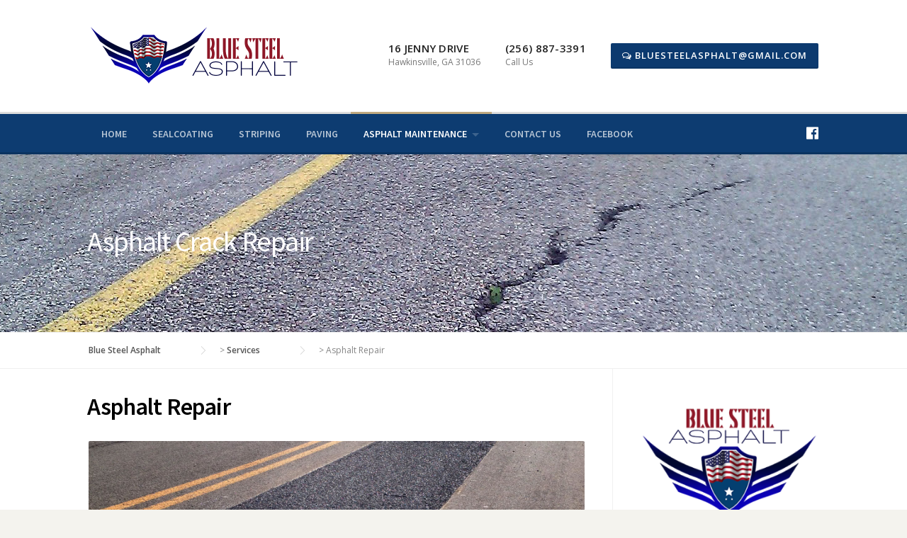

--- FILE ---
content_type: text/html; charset=UTF-8
request_url: https://bluesteelasphalt.com/services/asphalt-repair/
body_size: 10414
content:
<!DOCTYPE html>
<html lang="en-US">
<head>
	<meta charset="UTF-8">
	<meta name="viewport" content="width=device-width, initial-scale=1">
	<link rel="profile" href="https://gmpg.org/xfn/11">
	<link rel="pingback" href="https://bluesteelasphalt.com/xmlrpc.php">
	<title>Asphalt Repair &#8211; Blue Steel Asphalt</title>
<meta name='robots' content='max-image-preview:large' />
<link rel='dns-prefetch' href='//fonts.googleapis.com' />
<link rel="alternate" type="application/rss+xml" title="Blue Steel Asphalt &raquo; Feed" href="https://bluesteelasphalt.com/feed/" />
<script type="text/javascript">
/* <![CDATA[ */
window._wpemojiSettings = {"baseUrl":"https:\/\/s.w.org\/images\/core\/emoji\/15.0.3\/72x72\/","ext":".png","svgUrl":"https:\/\/s.w.org\/images\/core\/emoji\/15.0.3\/svg\/","svgExt":".svg","source":{"concatemoji":"https:\/\/bluesteelasphalt.com\/wp-includes\/js\/wp-emoji-release.min.js?ver=6.5.7"}};
/*! This file is auto-generated */
!function(i,n){var o,s,e;function c(e){try{var t={supportTests:e,timestamp:(new Date).valueOf()};sessionStorage.setItem(o,JSON.stringify(t))}catch(e){}}function p(e,t,n){e.clearRect(0,0,e.canvas.width,e.canvas.height),e.fillText(t,0,0);var t=new Uint32Array(e.getImageData(0,0,e.canvas.width,e.canvas.height).data),r=(e.clearRect(0,0,e.canvas.width,e.canvas.height),e.fillText(n,0,0),new Uint32Array(e.getImageData(0,0,e.canvas.width,e.canvas.height).data));return t.every(function(e,t){return e===r[t]})}function u(e,t,n){switch(t){case"flag":return n(e,"\ud83c\udff3\ufe0f\u200d\u26a7\ufe0f","\ud83c\udff3\ufe0f\u200b\u26a7\ufe0f")?!1:!n(e,"\ud83c\uddfa\ud83c\uddf3","\ud83c\uddfa\u200b\ud83c\uddf3")&&!n(e,"\ud83c\udff4\udb40\udc67\udb40\udc62\udb40\udc65\udb40\udc6e\udb40\udc67\udb40\udc7f","\ud83c\udff4\u200b\udb40\udc67\u200b\udb40\udc62\u200b\udb40\udc65\u200b\udb40\udc6e\u200b\udb40\udc67\u200b\udb40\udc7f");case"emoji":return!n(e,"\ud83d\udc26\u200d\u2b1b","\ud83d\udc26\u200b\u2b1b")}return!1}function f(e,t,n){var r="undefined"!=typeof WorkerGlobalScope&&self instanceof WorkerGlobalScope?new OffscreenCanvas(300,150):i.createElement("canvas"),a=r.getContext("2d",{willReadFrequently:!0}),o=(a.textBaseline="top",a.font="600 32px Arial",{});return e.forEach(function(e){o[e]=t(a,e,n)}),o}function t(e){var t=i.createElement("script");t.src=e,t.defer=!0,i.head.appendChild(t)}"undefined"!=typeof Promise&&(o="wpEmojiSettingsSupports",s=["flag","emoji"],n.supports={everything:!0,everythingExceptFlag:!0},e=new Promise(function(e){i.addEventListener("DOMContentLoaded",e,{once:!0})}),new Promise(function(t){var n=function(){try{var e=JSON.parse(sessionStorage.getItem(o));if("object"==typeof e&&"number"==typeof e.timestamp&&(new Date).valueOf()<e.timestamp+604800&&"object"==typeof e.supportTests)return e.supportTests}catch(e){}return null}();if(!n){if("undefined"!=typeof Worker&&"undefined"!=typeof OffscreenCanvas&&"undefined"!=typeof URL&&URL.createObjectURL&&"undefined"!=typeof Blob)try{var e="postMessage("+f.toString()+"("+[JSON.stringify(s),u.toString(),p.toString()].join(",")+"));",r=new Blob([e],{type:"text/javascript"}),a=new Worker(URL.createObjectURL(r),{name:"wpTestEmojiSupports"});return void(a.onmessage=function(e){c(n=e.data),a.terminate(),t(n)})}catch(e){}c(n=f(s,u,p))}t(n)}).then(function(e){for(var t in e)n.supports[t]=e[t],n.supports.everything=n.supports.everything&&n.supports[t],"flag"!==t&&(n.supports.everythingExceptFlag=n.supports.everythingExceptFlag&&n.supports[t]);n.supports.everythingExceptFlag=n.supports.everythingExceptFlag&&!n.supports.flag,n.DOMReady=!1,n.readyCallback=function(){n.DOMReady=!0}}).then(function(){return e}).then(function(){var e;n.supports.everything||(n.readyCallback(),(e=n.source||{}).concatemoji?t(e.concatemoji):e.wpemoji&&e.twemoji&&(t(e.twemoji),t(e.wpemoji)))}))}((window,document),window._wpemojiSettings);
/* ]]> */
</script>
<link rel='stylesheet' id='js_composer_front-css' href='https://bluesteelasphalt.com/wp-content/plugins/js_composer/assets/css/js_composer.min.css?ver=5.7' type='text/css' media='all' />
<link rel='stylesheet' id='megamenu-wp-css' href='https://bluesteelasphalt.com/wp-content/plugins/easymega/assets/css/style.css?ver=6.5.7' type='text/css' media='all' />
<style id='megamenu-wp-inline-css' type='text/css'>
.megamenu-wp-desktop #megamenu-wp-page .megamenu-wp .mega-item .mega-content li.mega-content-li { margin-top: 0px; }
</style>
<style id='wp-emoji-styles-inline-css' type='text/css'>

	img.wp-smiley, img.emoji {
		display: inline !important;
		border: none !important;
		box-shadow: none !important;
		height: 1em !important;
		width: 1em !important;
		margin: 0 0.07em !important;
		vertical-align: -0.1em !important;
		background: none !important;
		padding: 0 !important;
	}
</style>
<link rel='stylesheet' id='wp-block-library-css' href='https://bluesteelasphalt.com/wp-includes/css/dist/block-library/style.min.css?ver=6.5.7' type='text/css' media='all' />
<style id='wp-block-library-theme-inline-css' type='text/css'>
.wp-block-audio figcaption{color:#555;font-size:13px;text-align:center}.is-dark-theme .wp-block-audio figcaption{color:#ffffffa6}.wp-block-audio{margin:0 0 1em}.wp-block-code{border:1px solid #ccc;border-radius:4px;font-family:Menlo,Consolas,monaco,monospace;padding:.8em 1em}.wp-block-embed figcaption{color:#555;font-size:13px;text-align:center}.is-dark-theme .wp-block-embed figcaption{color:#ffffffa6}.wp-block-embed{margin:0 0 1em}.blocks-gallery-caption{color:#555;font-size:13px;text-align:center}.is-dark-theme .blocks-gallery-caption{color:#ffffffa6}.wp-block-image figcaption{color:#555;font-size:13px;text-align:center}.is-dark-theme .wp-block-image figcaption{color:#ffffffa6}.wp-block-image{margin:0 0 1em}.wp-block-pullquote{border-bottom:4px solid;border-top:4px solid;color:currentColor;margin-bottom:1.75em}.wp-block-pullquote cite,.wp-block-pullquote footer,.wp-block-pullquote__citation{color:currentColor;font-size:.8125em;font-style:normal;text-transform:uppercase}.wp-block-quote{border-left:.25em solid;margin:0 0 1.75em;padding-left:1em}.wp-block-quote cite,.wp-block-quote footer{color:currentColor;font-size:.8125em;font-style:normal;position:relative}.wp-block-quote.has-text-align-right{border-left:none;border-right:.25em solid;padding-left:0;padding-right:1em}.wp-block-quote.has-text-align-center{border:none;padding-left:0}.wp-block-quote.is-large,.wp-block-quote.is-style-large,.wp-block-quote.is-style-plain{border:none}.wp-block-search .wp-block-search__label{font-weight:700}.wp-block-search__button{border:1px solid #ccc;padding:.375em .625em}:where(.wp-block-group.has-background){padding:1.25em 2.375em}.wp-block-separator.has-css-opacity{opacity:.4}.wp-block-separator{border:none;border-bottom:2px solid;margin-left:auto;margin-right:auto}.wp-block-separator.has-alpha-channel-opacity{opacity:1}.wp-block-separator:not(.is-style-wide):not(.is-style-dots){width:100px}.wp-block-separator.has-background:not(.is-style-dots){border-bottom:none;height:1px}.wp-block-separator.has-background:not(.is-style-wide):not(.is-style-dots){height:2px}.wp-block-table{margin:0 0 1em}.wp-block-table td,.wp-block-table th{word-break:normal}.wp-block-table figcaption{color:#555;font-size:13px;text-align:center}.is-dark-theme .wp-block-table figcaption{color:#ffffffa6}.wp-block-video figcaption{color:#555;font-size:13px;text-align:center}.is-dark-theme .wp-block-video figcaption{color:#ffffffa6}.wp-block-video{margin:0 0 1em}.wp-block-template-part.has-background{margin-bottom:0;margin-top:0;padding:1.25em 2.375em}
</style>
<style id='classic-theme-styles-inline-css' type='text/css'>
/*! This file is auto-generated */
.wp-block-button__link{color:#fff;background-color:#32373c;border-radius:9999px;box-shadow:none;text-decoration:none;padding:calc(.667em + 2px) calc(1.333em + 2px);font-size:1.125em}.wp-block-file__button{background:#32373c;color:#fff;text-decoration:none}
</style>
<style id='global-styles-inline-css' type='text/css'>
body{--wp--preset--color--black: #000000;--wp--preset--color--cyan-bluish-gray: #abb8c3;--wp--preset--color--white: #ffffff;--wp--preset--color--pale-pink: #f78da7;--wp--preset--color--vivid-red: #cf2e2e;--wp--preset--color--luminous-vivid-orange: #ff6900;--wp--preset--color--luminous-vivid-amber: #fcb900;--wp--preset--color--light-green-cyan: #7bdcb5;--wp--preset--color--vivid-green-cyan: #00d084;--wp--preset--color--pale-cyan-blue: #8ed1fc;--wp--preset--color--vivid-cyan-blue: #0693e3;--wp--preset--color--vivid-purple: #9b51e0;--wp--preset--gradient--vivid-cyan-blue-to-vivid-purple: linear-gradient(135deg,rgba(6,147,227,1) 0%,rgb(155,81,224) 100%);--wp--preset--gradient--light-green-cyan-to-vivid-green-cyan: linear-gradient(135deg,rgb(122,220,180) 0%,rgb(0,208,130) 100%);--wp--preset--gradient--luminous-vivid-amber-to-luminous-vivid-orange: linear-gradient(135deg,rgba(252,185,0,1) 0%,rgba(255,105,0,1) 100%);--wp--preset--gradient--luminous-vivid-orange-to-vivid-red: linear-gradient(135deg,rgba(255,105,0,1) 0%,rgb(207,46,46) 100%);--wp--preset--gradient--very-light-gray-to-cyan-bluish-gray: linear-gradient(135deg,rgb(238,238,238) 0%,rgb(169,184,195) 100%);--wp--preset--gradient--cool-to-warm-spectrum: linear-gradient(135deg,rgb(74,234,220) 0%,rgb(151,120,209) 20%,rgb(207,42,186) 40%,rgb(238,44,130) 60%,rgb(251,105,98) 80%,rgb(254,248,76) 100%);--wp--preset--gradient--blush-light-purple: linear-gradient(135deg,rgb(255,206,236) 0%,rgb(152,150,240) 100%);--wp--preset--gradient--blush-bordeaux: linear-gradient(135deg,rgb(254,205,165) 0%,rgb(254,45,45) 50%,rgb(107,0,62) 100%);--wp--preset--gradient--luminous-dusk: linear-gradient(135deg,rgb(255,203,112) 0%,rgb(199,81,192) 50%,rgb(65,88,208) 100%);--wp--preset--gradient--pale-ocean: linear-gradient(135deg,rgb(255,245,203) 0%,rgb(182,227,212) 50%,rgb(51,167,181) 100%);--wp--preset--gradient--electric-grass: linear-gradient(135deg,rgb(202,248,128) 0%,rgb(113,206,126) 100%);--wp--preset--gradient--midnight: linear-gradient(135deg,rgb(2,3,129) 0%,rgb(40,116,252) 100%);--wp--preset--font-size--small: 13px;--wp--preset--font-size--medium: 20px;--wp--preset--font-size--large: 36px;--wp--preset--font-size--x-large: 42px;--wp--preset--spacing--20: 0.44rem;--wp--preset--spacing--30: 0.67rem;--wp--preset--spacing--40: 1rem;--wp--preset--spacing--50: 1.5rem;--wp--preset--spacing--60: 2.25rem;--wp--preset--spacing--70: 3.38rem;--wp--preset--spacing--80: 5.06rem;--wp--preset--shadow--natural: 6px 6px 9px rgba(0, 0, 0, 0.2);--wp--preset--shadow--deep: 12px 12px 50px rgba(0, 0, 0, 0.4);--wp--preset--shadow--sharp: 6px 6px 0px rgba(0, 0, 0, 0.2);--wp--preset--shadow--outlined: 6px 6px 0px -3px rgba(255, 255, 255, 1), 6px 6px rgba(0, 0, 0, 1);--wp--preset--shadow--crisp: 6px 6px 0px rgba(0, 0, 0, 1);}:where(.is-layout-flex){gap: 0.5em;}:where(.is-layout-grid){gap: 0.5em;}body .is-layout-flex{display: flex;}body .is-layout-flex{flex-wrap: wrap;align-items: center;}body .is-layout-flex > *{margin: 0;}body .is-layout-grid{display: grid;}body .is-layout-grid > *{margin: 0;}:where(.wp-block-columns.is-layout-flex){gap: 2em;}:where(.wp-block-columns.is-layout-grid){gap: 2em;}:where(.wp-block-post-template.is-layout-flex){gap: 1.25em;}:where(.wp-block-post-template.is-layout-grid){gap: 1.25em;}.has-black-color{color: var(--wp--preset--color--black) !important;}.has-cyan-bluish-gray-color{color: var(--wp--preset--color--cyan-bluish-gray) !important;}.has-white-color{color: var(--wp--preset--color--white) !important;}.has-pale-pink-color{color: var(--wp--preset--color--pale-pink) !important;}.has-vivid-red-color{color: var(--wp--preset--color--vivid-red) !important;}.has-luminous-vivid-orange-color{color: var(--wp--preset--color--luminous-vivid-orange) !important;}.has-luminous-vivid-amber-color{color: var(--wp--preset--color--luminous-vivid-amber) !important;}.has-light-green-cyan-color{color: var(--wp--preset--color--light-green-cyan) !important;}.has-vivid-green-cyan-color{color: var(--wp--preset--color--vivid-green-cyan) !important;}.has-pale-cyan-blue-color{color: var(--wp--preset--color--pale-cyan-blue) !important;}.has-vivid-cyan-blue-color{color: var(--wp--preset--color--vivid-cyan-blue) !important;}.has-vivid-purple-color{color: var(--wp--preset--color--vivid-purple) !important;}.has-black-background-color{background-color: var(--wp--preset--color--black) !important;}.has-cyan-bluish-gray-background-color{background-color: var(--wp--preset--color--cyan-bluish-gray) !important;}.has-white-background-color{background-color: var(--wp--preset--color--white) !important;}.has-pale-pink-background-color{background-color: var(--wp--preset--color--pale-pink) !important;}.has-vivid-red-background-color{background-color: var(--wp--preset--color--vivid-red) !important;}.has-luminous-vivid-orange-background-color{background-color: var(--wp--preset--color--luminous-vivid-orange) !important;}.has-luminous-vivid-amber-background-color{background-color: var(--wp--preset--color--luminous-vivid-amber) !important;}.has-light-green-cyan-background-color{background-color: var(--wp--preset--color--light-green-cyan) !important;}.has-vivid-green-cyan-background-color{background-color: var(--wp--preset--color--vivid-green-cyan) !important;}.has-pale-cyan-blue-background-color{background-color: var(--wp--preset--color--pale-cyan-blue) !important;}.has-vivid-cyan-blue-background-color{background-color: var(--wp--preset--color--vivid-cyan-blue) !important;}.has-vivid-purple-background-color{background-color: var(--wp--preset--color--vivid-purple) !important;}.has-black-border-color{border-color: var(--wp--preset--color--black) !important;}.has-cyan-bluish-gray-border-color{border-color: var(--wp--preset--color--cyan-bluish-gray) !important;}.has-white-border-color{border-color: var(--wp--preset--color--white) !important;}.has-pale-pink-border-color{border-color: var(--wp--preset--color--pale-pink) !important;}.has-vivid-red-border-color{border-color: var(--wp--preset--color--vivid-red) !important;}.has-luminous-vivid-orange-border-color{border-color: var(--wp--preset--color--luminous-vivid-orange) !important;}.has-luminous-vivid-amber-border-color{border-color: var(--wp--preset--color--luminous-vivid-amber) !important;}.has-light-green-cyan-border-color{border-color: var(--wp--preset--color--light-green-cyan) !important;}.has-vivid-green-cyan-border-color{border-color: var(--wp--preset--color--vivid-green-cyan) !important;}.has-pale-cyan-blue-border-color{border-color: var(--wp--preset--color--pale-cyan-blue) !important;}.has-vivid-cyan-blue-border-color{border-color: var(--wp--preset--color--vivid-cyan-blue) !important;}.has-vivid-purple-border-color{border-color: var(--wp--preset--color--vivid-purple) !important;}.has-vivid-cyan-blue-to-vivid-purple-gradient-background{background: var(--wp--preset--gradient--vivid-cyan-blue-to-vivid-purple) !important;}.has-light-green-cyan-to-vivid-green-cyan-gradient-background{background: var(--wp--preset--gradient--light-green-cyan-to-vivid-green-cyan) !important;}.has-luminous-vivid-amber-to-luminous-vivid-orange-gradient-background{background: var(--wp--preset--gradient--luminous-vivid-amber-to-luminous-vivid-orange) !important;}.has-luminous-vivid-orange-to-vivid-red-gradient-background{background: var(--wp--preset--gradient--luminous-vivid-orange-to-vivid-red) !important;}.has-very-light-gray-to-cyan-bluish-gray-gradient-background{background: var(--wp--preset--gradient--very-light-gray-to-cyan-bluish-gray) !important;}.has-cool-to-warm-spectrum-gradient-background{background: var(--wp--preset--gradient--cool-to-warm-spectrum) !important;}.has-blush-light-purple-gradient-background{background: var(--wp--preset--gradient--blush-light-purple) !important;}.has-blush-bordeaux-gradient-background{background: var(--wp--preset--gradient--blush-bordeaux) !important;}.has-luminous-dusk-gradient-background{background: var(--wp--preset--gradient--luminous-dusk) !important;}.has-pale-ocean-gradient-background{background: var(--wp--preset--gradient--pale-ocean) !important;}.has-electric-grass-gradient-background{background: var(--wp--preset--gradient--electric-grass) !important;}.has-midnight-gradient-background{background: var(--wp--preset--gradient--midnight) !important;}.has-small-font-size{font-size: var(--wp--preset--font-size--small) !important;}.has-medium-font-size{font-size: var(--wp--preset--font-size--medium) !important;}.has-large-font-size{font-size: var(--wp--preset--font-size--large) !important;}.has-x-large-font-size{font-size: var(--wp--preset--font-size--x-large) !important;}
.wp-block-navigation a:where(:not(.wp-element-button)){color: inherit;}
:where(.wp-block-post-template.is-layout-flex){gap: 1.25em;}:where(.wp-block-post-template.is-layout-grid){gap: 1.25em;}
:where(.wp-block-columns.is-layout-flex){gap: 2em;}:where(.wp-block-columns.is-layout-grid){gap: 2em;}
.wp-block-pullquote{font-size: 1.5em;line-height: 1.6;}
</style>
<link rel='stylesheet' id='contact-form-7-css' href='https://bluesteelasphalt.com/wp-content/plugins/contact-form-7/includes/css/styles.css?ver=5.9.5' type='text/css' media='all' />
<link rel='stylesheet' id='parent-style-css' href='https://bluesteelasphalt.com/wp-content/themes/HumanRights/style.css?ver=6.5.7' type='text/css' media='all' />
<link rel='stylesheet' id='wpcharming-style-css' href='https://bluesteelasphalt.com/wp-content/themes/HumanRights-child/style.css?ver=6.5.7' type='text/css' media='all' />
<link rel='stylesheet' id='wpcharming-fontawesome-css' href='https://bluesteelasphalt.com/wp-content/themes/HumanRights/assets/css/font-awesome.min.css?ver=4.2.0' type='text/css' media='all' />
<link rel='stylesheet' id='redux-google-fonts-css' href='https://fonts.googleapis.com/css?family=Open+Sans%3A300%2C400%2C600%2C700%2C800%2C300italic%2C400italic%2C600italic%2C700italic%2C800italic%7CSource+Sans+Pro%3A200%2C300%2C400%2C600%2C700%2C900%2C200italic%2C300italic%2C400italic%2C600italic%2C700italic%2C900italic&#038;ver=1735768825' type='text/css' media='all' />
<script type="text/javascript" id="jquery-core-js-extra">
/* <![CDATA[ */
var header_fixed_setting = {"fixed_header":"1"};
/* ]]> */
</script>
<script type="text/javascript" src="https://bluesteelasphalt.com/wp-includes/js/jquery/jquery.min.js?ver=3.7.1" id="jquery-core-js"></script>
<script type="text/javascript" src="https://bluesteelasphalt.com/wp-includes/js/jquery/jquery-migrate.min.js?ver=3.4.1" id="jquery-migrate-js"></script>
<script type="text/javascript" src="https://bluesteelasphalt.com/wp-content/themes/HumanRights/assets/js/modernizr.min.js?ver=2.6.2" id="wpcharming-modernizr-js"></script>
<link rel="https://api.w.org/" href="https://bluesteelasphalt.com/wp-json/" /><link rel="alternate" type="application/json" href="https://bluesteelasphalt.com/wp-json/wp/v2/pages/50" /><link rel="EditURI" type="application/rsd+xml" title="RSD" href="https://bluesteelasphalt.com/xmlrpc.php?rsd" />
<meta name="generator" content="WordPress 6.5.7" />
<link rel="canonical" href="https://bluesteelasphalt.com/services/asphalt-repair/" />
<link rel='shortlink' href='https://bluesteelasphalt.com/?p=50' />
<link rel="alternate" type="application/json+oembed" href="https://bluesteelasphalt.com/wp-json/oembed/1.0/embed?url=https%3A%2F%2Fbluesteelasphalt.com%2Fservices%2Fasphalt-repair%2F" />
<link rel="alternate" type="text/xml+oembed" href="https://bluesteelasphalt.com/wp-json/oembed/1.0/embed?url=https%3A%2F%2Fbluesteelasphalt.com%2Fservices%2Fasphalt-repair%2F&#038;format=xml" />
<!--[if lt IE 9]><script src="https://bluesteelasphalt.com/wp-content/themes/HumanRights/assets/js/html5.min.js"></script><![endif]-->
	<link rel="shortcut icon" href="https://bluesteelasphalt.com/wp-content/uploads/2019/04/logo_artwork.png">
	<link rel="apple-touch-icon-precomposed" href="https://bluesteelasphalt.com/wp-content/uploads/2019/04/logo_artwork.png">
	<link rel="apple-touch-icon-precomposed" sizes="114x114" href="https://bluesteelasphalt.com/wp-content/uploads/2019/04/logo_artwork.png">
	<link rel="apple-touch-icon-precomposed" sizes="72x72" href="https://bluesteelasphalt.com/wp-content/uploads/2019/04/logo_artwork.png">
	<link rel="apple-touch-icon-precomposed" sizes="114x114" href="https://bluesteelasphalt.com/wp-content/uploads/2019/04/logo_artwork.png">
<style id="theme_option_custom_css" type="text/css">
 
</style>
<meta name="generator" content="Powered by WPBakery Page Builder - drag and drop page builder for WordPress."/>
<!--[if lte IE 9]><link rel="stylesheet" type="text/css" href="https://bluesteelasphalt.com/wp-content/plugins/js_composer/assets/css/vc_lte_ie9.min.css" media="screen"><![endif]--><meta name="generator" content="Powered by Slider Revolution 6.7.12 - responsive, Mobile-Friendly Slider Plugin for WordPress with comfortable drag and drop interface." />
<link rel="icon" href="https://bluesteelasphalt.com/wp-content/uploads/2019/04/cropped-logo_artwork-32x32.png" sizes="32x32" />
<link rel="icon" href="https://bluesteelasphalt.com/wp-content/uploads/2019/04/cropped-logo_artwork-192x192.png" sizes="192x192" />
<link rel="apple-touch-icon" href="https://bluesteelasphalt.com/wp-content/uploads/2019/04/cropped-logo_artwork-180x180.png" />
<meta name="msapplication-TileImage" content="https://bluesteelasphalt.com/wp-content/uploads/2019/04/cropped-logo_artwork-270x270.png" />
<script>function setREVStartSize(e){
			//window.requestAnimationFrame(function() {
				window.RSIW = window.RSIW===undefined ? window.innerWidth : window.RSIW;
				window.RSIH = window.RSIH===undefined ? window.innerHeight : window.RSIH;
				try {
					var pw = document.getElementById(e.c).parentNode.offsetWidth,
						newh;
					pw = pw===0 || isNaN(pw) || (e.l=="fullwidth" || e.layout=="fullwidth") ? window.RSIW : pw;
					e.tabw = e.tabw===undefined ? 0 : parseInt(e.tabw);
					e.thumbw = e.thumbw===undefined ? 0 : parseInt(e.thumbw);
					e.tabh = e.tabh===undefined ? 0 : parseInt(e.tabh);
					e.thumbh = e.thumbh===undefined ? 0 : parseInt(e.thumbh);
					e.tabhide = e.tabhide===undefined ? 0 : parseInt(e.tabhide);
					e.thumbhide = e.thumbhide===undefined ? 0 : parseInt(e.thumbhide);
					e.mh = e.mh===undefined || e.mh=="" || e.mh==="auto" ? 0 : parseInt(e.mh,0);
					if(e.layout==="fullscreen" || e.l==="fullscreen")
						newh = Math.max(e.mh,window.RSIH);
					else{
						e.gw = Array.isArray(e.gw) ? e.gw : [e.gw];
						for (var i in e.rl) if (e.gw[i]===undefined || e.gw[i]===0) e.gw[i] = e.gw[i-1];
						e.gh = e.el===undefined || e.el==="" || (Array.isArray(e.el) && e.el.length==0)? e.gh : e.el;
						e.gh = Array.isArray(e.gh) ? e.gh : [e.gh];
						for (var i in e.rl) if (e.gh[i]===undefined || e.gh[i]===0) e.gh[i] = e.gh[i-1];
											
						var nl = new Array(e.rl.length),
							ix = 0,
							sl;
						e.tabw = e.tabhide>=pw ? 0 : e.tabw;
						e.thumbw = e.thumbhide>=pw ? 0 : e.thumbw;
						e.tabh = e.tabhide>=pw ? 0 : e.tabh;
						e.thumbh = e.thumbhide>=pw ? 0 : e.thumbh;
						for (var i in e.rl) nl[i] = e.rl[i]<window.RSIW ? 0 : e.rl[i];
						sl = nl[0];
						for (var i in nl) if (sl>nl[i] && nl[i]>0) { sl = nl[i]; ix=i;}
						var m = pw>(e.gw[ix]+e.tabw+e.thumbw) ? 1 : (pw-(e.tabw+e.thumbw)) / (e.gw[ix]);
						newh =  (e.gh[ix] * m) + (e.tabh + e.thumbh);
					}
					var el = document.getElementById(e.c);
					if (el!==null && el) el.style.height = newh+"px";
					el = document.getElementById(e.c+"_wrapper");
					if (el!==null && el) {
						el.style.height = newh+"px";
						el.style.display = "block";
					}
				} catch(e){
					console.log("Failure at Presize of Slider:" + e)
				}
			//});
		  };</script>
<style type="text/css" title="dynamic-css" class="options-output">.site-branding{margin-top:0;margin-right:0;margin-bottom:0;margin-left:0;}a, .primary-color, .wpc-menu.wpc-menu-mobile li.current-menu-item a, .wpc-menu.wpc-menu-mobile li li.current-menu-item a,
                                                      .wpc-menu.wpc-menu-mobile a:hover, .topbar-menu li a:hover, .nav-social a:hover, .entry-footer .post-categories li a:hover, .entry-footer .post-tags li a:hover,
                                                      .medium-heading-inverted, .grid-item .grid-title a:hover, .heading-404, .widget a:hover, .widget #calendar_wrap a,
                                                      .widget_recent_comments a, #secondary .widget.widget_nav_menu ul li a:hover, #secondary .widget.widget_nav_menu ul li.current-menu-item a,
                                                      .iconbox-wrapper .iconbox-icon .primary, .iconbox-wrapper .iconbox-image .primary, .iconbox-wrapper a:hover, .breadcrumbs a:hover,
                                                      .header-contact-wrapper li .box-icon i
                                                      {color:#bfa980;}input[type="reset"], input[type="submit"], input[type="submit"], .header-right .header-contact-box .box-icon i,
                                                      .wpc-menu ul li, .loop-pagination a:hover, .loop-pagination span:hover, .loop-pagination a.current, .loop-pagination span.current,
                                                      .footer-connect .footer-social a:hover i, .entry-content .wpb_content_element .wpb_tour_tabs_wrapper .wpb_tabs_nav li.ui-tabs-active a, .entry-content .wpb_content_element .wpb_accordion_header li.ui-tabs-active a,
                                                      .btn, .btn-primary, .custom-heading .heading-line, .custom-heading .heading-line.primary
                                                      {background-color:#bfa980;}textarea:focus,
                                                        input[type="date"]:focus,
                                                        input[type="datetime"]:focus,
                                                        input[type="datetime-local"]:focus,
                                                        input[type="email"]:focus,
                                                        input[type="month"]:focus,
                                                        input[type="number"]:focus,
                                                        input[type="password"]:focus,
                                                        input[type="search"]:focus,
                                                        input[type="tel"]:focus,
                                                        input[type="text"]:focus,
                                                        input[type="time"]:focus,
                                                        input[type="url"]:focus,
                                                        input[type="week"]:focus, .header-right .header-contact-box .box-icon,
                                                        .wpc-menu > li:hover > a, .wpc-menu > li.current-menu-item > a, .wpc-menu > li.current-menu-ancestor > a,
                                                        .entry-content blockquote{border-color:#bfa980;}#secondary .widget.widget_nav_menu ul li.current-menu-item a:before {border-left-color:#bfa980;}.secondary-color, #comments .comment .comment-wrapper .comment-meta .comment-time:hover, #comments .comment .comment-wrapper .comment-meta .comment-reply-link:hover, #comments .comment .comment-wrapper .comment-meta .comment-edit-link:hover,
                                                      .iconbox-wrapper .iconbox-icon .secondary, .iconbox-wrapper .iconbox-image .secondary{color:#0c3a6f;}.btn-secondary, .custom-heading .heading-line.secondary{background-color:#0c3a6f;}.entry-meta .sticky-label,.inverted-column > .wpb_wrapper, .inverted-row{background-color:#f4f3ee;}.site{background-color:#ffffff;}.layout-boxed{background-color:#8393b4;}body{font-family:Open Sans;font-weight:normal;color:#555555;font-size:16px;}h1,h2,h3,h4,h5,h6,.wpc-menu a{font-family:Source Sans Pro;}.header-right{margin-top:25px;margin-right:0;margin-bottom:0;margin-left:0;}.main-navigation{background-color:#0d3c71;}.main-navigation{border-top:3px solid #dddddd;}.nav-social a{color:#ffffff;}</style><noscript><style type="text/css"> .wpb_animate_when_almost_visible { opacity: 1; }</style></noscript></head>

<body data-rsssl=1 class="page-template-default page page-id-50 page-child parent-pageid-10 wp-embed-responsive chrome osx wpb-js-composer js-comp-ver-5.7 vc_responsive">
<div id="page" class="hfeed site">
	<a class="skip-link screen-reader-text" href="#content">Skip to content</a>	
	<header id="masthead" class="site-header" role="banner">
		<div class="container">
						<ul class="topbar-menu">	
		   	   		    </ul>
						<div class="header-left">
				<div class="site-branding">
										<a href="https://bluesteelasphalt.com/" title="Blue Steel Asphalt" rel="home">
						<img src="https://bluesteelasphalt.com/wp-content/uploads/2019/04/logo_Final_web-1.png" alt="Blue Steel Asphalt" />
					</a>
									</div><!-- /.site-branding -->
			</div>
									<div class="header-right">
				<div class="header-right-widgets clearfix">
					<aside class="header-right-widget widget_text">			<div class="textwidget"><ul class="header-contact-wrapper">
<li>
<div class="contact-box">
<div class="box-icon left"></div>
<div class="box-text left">
<div class="contact-phone">16 Jenny Drive</div>
<div class="contact-text">Hawkinsville, GA 31036</div>
</div>
</div>
</li>
<li>
<div class="contact-box">
<div class="box-icon left"></div>
<div class="box-text right">
<div class="contact-phone">(256) 887-3391</div>
<div class="contact-text">Call Us</div>
</div>
</div>
</li>
<li>
<div class="contact-box">
<div class="box-text right"><a class="btn btn-secondary" href="mailto:BlueSteelAsphalt@gmail.com"><i class="fa fa-comments-o"></i> BlueSteelAsphalt@gmail.com</a></div>
</div>
</li>
</ul>
</div>
		</aside>				</div>
			</div>
								</div>
	</header><!-- #masthead -->
	<nav id="site-navigation" class="main-navigation fixed-on" role="navigation">
		<div class="container">
						<div id="nav-toggle"><i class="fa fa-bars"></i></div>
			<ul class="wpc-menu">	
		   	   <li id="menu-item-888" class="menu-item menu-item-type-post_type menu-item-object-page menu-item-home menu-item-888"><a href="https://bluesteelasphalt.com/">Home</a></li>
<li id="menu-item-1059" class="menu-item menu-item-type-post_type menu-item-object-page menu-item-1059"><a href="https://bluesteelasphalt.com/services/sealcoating/">Sealcoating</a></li>
<li id="menu-item-1074" class="menu-item menu-item-type-post_type menu-item-object-page menu-item-1074"><a href="https://bluesteelasphalt.com/services/striping/">Striping</a></li>
<li id="menu-item-1082" class="menu-item menu-item-type-post_type menu-item-object-page menu-item-1082"><a href="https://bluesteelasphalt.com/services/paving/">Paving</a></li>
<li id="menu-item-1026" class="menu-item menu-item-type-custom menu-item-object-custom current-menu-ancestor current-menu-parent menu-item-has-children menu-item-1026"><a href="#">Asphalt Maintenance</a>
<ul class="sub-menu">
	<li id="menu-item-1093" class="menu-item menu-item-type-post_type menu-item-object-page current-menu-item page_item page-item-50 current_page_item menu-item-1093"><a href="https://bluesteelasphalt.com/services/asphalt-repair/" aria-current="page">Asphalt Repair</a></li>
	<li id="menu-item-1122" class="menu-item menu-item-type-post_type menu-item-object-page menu-item-1122"><a href="https://bluesteelasphalt.com/services/pothole-repair/">Pothole Repair</a></li>
</ul>
</li>
<li id="menu-item-1084" class="menu-item menu-item-type-post_type menu-item-object-page menu-item-1084"><a href="https://bluesteelasphalt.com/contact-us/">Contact Us</a></li>
<li id="menu-item-1144" class="menu-item menu-item-type-post_type menu-item-object-page menu-item-1144"><a href="https://bluesteelasphalt.com/facebook/">Facebook</a></li>
		    </ul>
						
						<ul class="nav-social">
								<a target="_blank" href="https://www.facebook.com/BlueSteelAsphalt/" title="Facebook"><i class="fa fa-facebook-official"></i></a> 																																			</ul>
			
		</div>
	</nav><!-- #site-navigation -->

	<div id="content" class="site-content">		
		
		<div class="page-header-wrap clearfix  wpc_row_parallax" style="background-color: #ffffff;color: #222222;padding-top: 100px;padding-bottom: 100px;" data-bg="https://bluesteelasphalt.com/wp-content/uploads/2019/04/img_Asphalt_Crack.jpg" data-speed="0.5">

			<div class="container"><h1 class="page-title" style="color:#222222"><h1>Asphalt Crack Repair</h1></h1>
			</div><div class="wpc_parallax_bg" style="background-image: url(https://bluesteelasphalt.com/wp-content/uploads/2019/04/img_Asphalt_Crack.jpg)"></div>
		</div>		
					<div class="breadcrumbs">
				<div class="container">
					<!-- Breadcrumb NavXT 7.3.0 -->
<span property="itemListElement" typeof="ListItem"><a property="item" typeof="WebPage" title="Go to Blue Steel Asphalt." href="https://bluesteelasphalt.com" class="home" ><span property="name">Blue Steel Asphalt</span></a><meta property="position" content="1"></span> &gt; <span property="itemListElement" typeof="ListItem"><a property="item" typeof="WebPage" title="Go to Services." href="https://bluesteelasphalt.com/services/" class="post post-page" ><span property="name">Services</span></a><meta property="position" content="2"></span> &gt; <span property="itemListElement" typeof="ListItem"><span property="name" class="post post-page current-item">Asphalt Repair</span><meta property="url" content="https://bluesteelasphalt.com/services/asphalt-repair/"><meta property="position" content="3"></span>				</div>
			</div>
			
		<div id="content-wrap" class="container right-sidebar">
			<div id="primary" class="content-area">
				<main id="main" class="site-main" role="main">

					
						
<article id="post-50" class="post-50 page type-page status-publish has-post-thumbnail hentry">
	
			<h1 class="page-entry-title">Asphalt Repair</h1>
		
	<div class="entry-content">
		
<div id="wpc_697045422b6ce" class="vc_row wpb_row vc_row-fluid  ">
		<div class="row_inner_wrapper  clearfix" style="background-position: left top;background-repeat: no-repeat;background-size: inherit;padding-top: 0px;">
			<div class="row_inner row_center_content clearfix"><div class="wpb_column vc_column_container vc_col-sm-12"><div class="vc_column-inner"><div class="wpb_wrapper">
	<div  class="wpb_single_image wpb_content_element vc_align_left">
		
		<figure class="wpb_wrapper vc_figure">
			<a data-rel="prettyPhoto[rel-50-1231738672]" href="https://bluesteelasphalt.com/wp-content/uploads/2019/04/img_asphalt-repair-1024x512.jpg" target="_self" class="vc_single_image-wrapper   vc_box_border_grey prettyphoto"><img fetchpriority="high" decoding="async" width="1600" height="800" src="https://bluesteelasphalt.com/wp-content/uploads/2019/04/img_asphalt-repair.jpg" class="vc_single_image-img attachment-full" alt="Warner Robins Asphalt Repair" srcset="https://bluesteelasphalt.com/wp-content/uploads/2019/04/img_asphalt-repair.jpg 1600w, https://bluesteelasphalt.com/wp-content/uploads/2019/04/img_asphalt-repair-300x150.jpg 300w, https://bluesteelasphalt.com/wp-content/uploads/2019/04/img_asphalt-repair-768x384.jpg 768w, https://bluesteelasphalt.com/wp-content/uploads/2019/04/img_asphalt-repair-1024x512.jpg 1024w" sizes="(max-width: 1600px) 100vw, 1600px" /></a>
		</figure>
	</div>

	<div class="wpb_text_column wpb_content_element " >
		<div class="wpb_wrapper">
			<h3>Crack Filling</h3>
<p><img decoding="async" style="float: right; padding-left: 35px; width: 250px;" src="https://bluesteelasphalt.com/wp-content/uploads/2019/04/img_asphalt-crack.jpg" alt="Asphalt Crack Filling" />The procedure of crack filling consists of cleaning out all vegetation and dirt from major cracks ¼ inch or larger with a motorized crack cleaner. Next all the major cracks are blown out and the surface of the pavement where the cracks are is cleaned. Finally, the cracks are filled with a hot pour polymeric joint sealer to prevent moisture from getting under the asphalt pavement.</p>
<p>Sealing cracks in your asphalt pavement surface is part of proper asphalt maintenance. It is important to have repairs done as soon as the first cracks are visible. Sealing your asphalt cracks in a timely manner can greatly extend the life of your asphalt pavement and Blue Steel Asphalt offers asphalt crack repair in Warner Robins, GA and the surrounding Middle Georgia areas.</p>

		</div>
	</div>

	<div class="wpb_accordion wpb_content_element  not-column-inherit" data-collapsible="yes" data-vc-disable-keydown="false" data-active-tab="1">
		<div class="wpb_wrapper wpb_accordion_wrapper ui-accordion">


	<div class="wpb_accordion_section group">
		<h3 class="wpb_accordion_header ui-accordion-header"><a href="#what-causes-cracks-in-your-asphalt">What Causes Cracks in Your Asphalt?</a></h3>
		<div class="wpb_accordion_content ui-accordion-content vc_clearfix">
			
	<div class="wpb_text_column wpb_content_element " >
		<div class="wpb_wrapper">
			<p>Once the cause of the cracking is determined, we can devise a custom plan for repairing the asphalt. Before the repair process can begin, the asphalt&#8217;s surface must be correctly prepared. If sand, dirt and other debris are not removed from the cracks, the crack filling material cannot adhere properly. Pressurized air is often used to help remove moisture and vegetation from cracks and a steel brush is also used to help remove debris from the cracks. Asphalt crack repair can also begin with routing. This method uses motorized equipment to create a reservoir that has a smooth surface. The routing makes the cracks a more consistent size and allows the crack filling material to contract and expand more evenly.</p>
<p>Cracks allow water under the pavement, causing erosion in the underlying materials, which can lead to potholes requiring costly repairs. Dirt, sand and other debris make their way very easily into unsealed cracks. This debris interferes with the natural expansion and contraction of the asphalt, resulting in a variety of pavement defects.</p>

		</div>
	</div>

		</div>
	</div>

		</div>
	</div>
</div></div></div>
			</div>
		</div>
</div>
			</div><!-- .entry-content -->

	<footer class="entry-footer">
	</footer><!-- .entry-footer -->
</article><!-- #post-## -->

						
					
				</main><!-- #main -->
			</div><!-- #primary -->
			
			<div id="secondary" class="widget-area sidebar" role="complementary">
	<aside id="media_image-2" class="widget widget_media_image"><img width="300" height="221" src="https://bluesteelasphalt.com/wp-content/uploads/2019/04/logo_Final_320px-300x221.png" class="image wp-image-1011  attachment-medium size-medium" alt="Logo Blue Steel Asphalt" style="max-width: 100%; height: auto;" decoding="async" loading="lazy" srcset="https://bluesteelasphalt.com/wp-content/uploads/2019/04/logo_Final_320px-300x221.png 300w, https://bluesteelasphalt.com/wp-content/uploads/2019/04/logo_Final_320px.png 320w" sizes="(max-width: 300px) 100vw, 300px" /></aside><aside id="text-3" class="widget widget_text"><h4 class="widget-title">Services</h4>			<div class="textwidget"><p><a class="sidebar-file-button" href="https://bluesteelasphalt.com/treatment/cosmetic-dentistry/"><i class="fa fa-file-pdf-o"></i> Sealcoating</a></p>
<p><a class="sidebar-file-button" href="https://bluesteelasphalt.com/treatment/custom-dentures/"><i class="fa fa-file-pdf-o"></i> Parking Lot Striping</a></p>
<p><a class="sidebar-file-button" href="https://bluesteelasphalt.com/treatment/dental-implants/"><i class="fa fa-file-pdf-o"></i> Paving</a></p>
<p><a class="sidebar-file-button" href="https://bluesteelasphalt.com/treatment/dental-lab/"><i class="fa fa-file-pdf-o"></i> Asphalt Maintenance</a></p>
</div>
		</aside></div><!-- #secondary -->
				
		</div> <!-- /#content-wrap -->


	</div><!-- #content -->
	
	<div class="clear"></div>
	
	
	<footer id="colophon" class="site-footer" role="contentinfo">
		<div class="container">
			
						<div class="footer-widgets-area">
											</div>
			
			<div class="site-info clearfix">
				<div class="copy_text">
					Copyright © 2025 Blue Steel Asphalt | NAICS 237310 | Managed by <a href="https://creativewebdesignwr.com" target="_blank">Creative Webdesign LLC &amp; CWD Hosting</a>				</div>
				<div class="footer-menu">
					<ul class="footer-menu">
											</ul>
				</div>
			</div><!-- .site-info -->
		</div>
	</footer><!-- #colophon -->
</div><!-- #page -->

<div id="btt"><i class="fa fa-angle-double-up"></i></div>


		<script>
			window.RS_MODULES = window.RS_MODULES || {};
			window.RS_MODULES.modules = window.RS_MODULES.modules || {};
			window.RS_MODULES.waiting = window.RS_MODULES.waiting || [];
			window.RS_MODULES.defered = true;
			window.RS_MODULES.moduleWaiting = window.RS_MODULES.moduleWaiting || {};
			window.RS_MODULES.type = 'compiled';
		</script>
		<link rel='stylesheet' id='prettyphoto-css' href='https://bluesteelasphalt.com/wp-content/plugins/js_composer/assets/lib/prettyphoto/css/prettyPhoto.min.css?ver=5.7' type='text/css' media='all' />
<link rel='stylesheet' id='rs-plugin-settings-css' href='//bluesteelasphalt.com/wp-content/plugins/revslider/sr6/assets/css/rs6.css?ver=6.7.12' type='text/css' media='all' />
<style id='rs-plugin-settings-inline-css' type='text/css'>
#rs-demo-id {}
</style>
<script type="text/javascript" id="megamenu-wp-js-extra">
/* <![CDATA[ */
var MegamenuWp = {"ajax_url":"https:\/\/bluesteelasphalt.com\/wp-admin\/admin-ajax.php","loading_icon":"<div class=\"mega-spinner\"><div class=\"uil-squares-css\" style=\"transform:scale(0.4);\"><div><div><\/div><\/div><div><div><\/div><\/div><div><div><\/div><\/div><div><div><\/div><\/div><div><div><\/div><\/div><div><div><\/div><\/div><div><div><\/div><\/div><div><div><\/div><\/div><\/div><\/div>","theme_support":{"mobile_mod":720,"disable_auto_css":0,"disable_css":0,"parent_level":0,"content_right":0,"content_left":0,"margin_top":0,"animation":"","child_li":"","ul_css":"","li_css":""},"mega_parent_level":"0","mega_content_left":"0","mega_content_right":"0","animation":"shift-up"};
/* ]]> */
</script>
<script type="text/javascript" src="https://bluesteelasphalt.com/wp-content/plugins/easymega/assets/js/megamenu-wp.js?ver=1.0.1" id="megamenu-wp-js"></script>
<script type="text/javascript" src="https://bluesteelasphalt.com/wp-content/plugins/contact-form-7/includes/swv/js/index.js?ver=5.9.5" id="swv-js"></script>
<script type="text/javascript" id="contact-form-7-js-extra">
/* <![CDATA[ */
var wpcf7 = {"api":{"root":"https:\/\/bluesteelasphalt.com\/wp-json\/","namespace":"contact-form-7\/v1"},"cached":"1"};
/* ]]> */
</script>
<script type="text/javascript" src="https://bluesteelasphalt.com/wp-content/plugins/contact-form-7/includes/js/index.js?ver=5.9.5" id="contact-form-7-js"></script>
<script type="text/javascript" src="//bluesteelasphalt.com/wp-content/plugins/revslider/sr6/assets/js/rbtools.min.js?ver=6.7.12" defer async id="tp-tools-js"></script>
<script type="text/javascript" src="//bluesteelasphalt.com/wp-content/plugins/revslider/sr6/assets/js/rs6.min.js?ver=6.7.12" defer async id="revmin-js"></script>
<script type="text/javascript" src="https://bluesteelasphalt.com/wp-content/themes/HumanRights/assets/js/libs.js?ver=6.5.7" id="wpcharming-libs-js"></script>
<script type="text/javascript" src="https://bluesteelasphalt.com/wp-content/themes/HumanRights/assets/js/theme.js?ver=6.5.7" id="wpcharming-theme-js"></script>
<script type="text/javascript" src="https://bluesteelasphalt.com/wp-content/plugins/page-links-to/dist/new-tab.js?ver=3.3.7" id="page-links-to-js"></script>
<script type="text/javascript" src="https://bluesteelasphalt.com/wp-content/plugins/js_composer/assets/js/dist/js_composer_front.min.js?ver=5.7" id="wpb_composer_front_js-js"></script>
<script type="text/javascript" src="https://bluesteelasphalt.com/wp-content/plugins/js_composer/assets/lib/prettyphoto/js/jquery.prettyPhoto.min.js?ver=5.7" id="prettyphoto-js"></script>
<script type="text/javascript" src="https://bluesteelasphalt.com/wp-includes/js/jquery/ui/core.min.js?ver=1.13.2" id="jquery-ui-core-js"></script>
<script type="text/javascript" src="https://bluesteelasphalt.com/wp-includes/js/jquery/ui/accordion.min.js?ver=1.13.2" id="jquery-ui-accordion-js"></script>
</body>
</html>


<!-- Page supported by LiteSpeed Cache 6.5.4 on 2026-01-21 03:17:22 -->